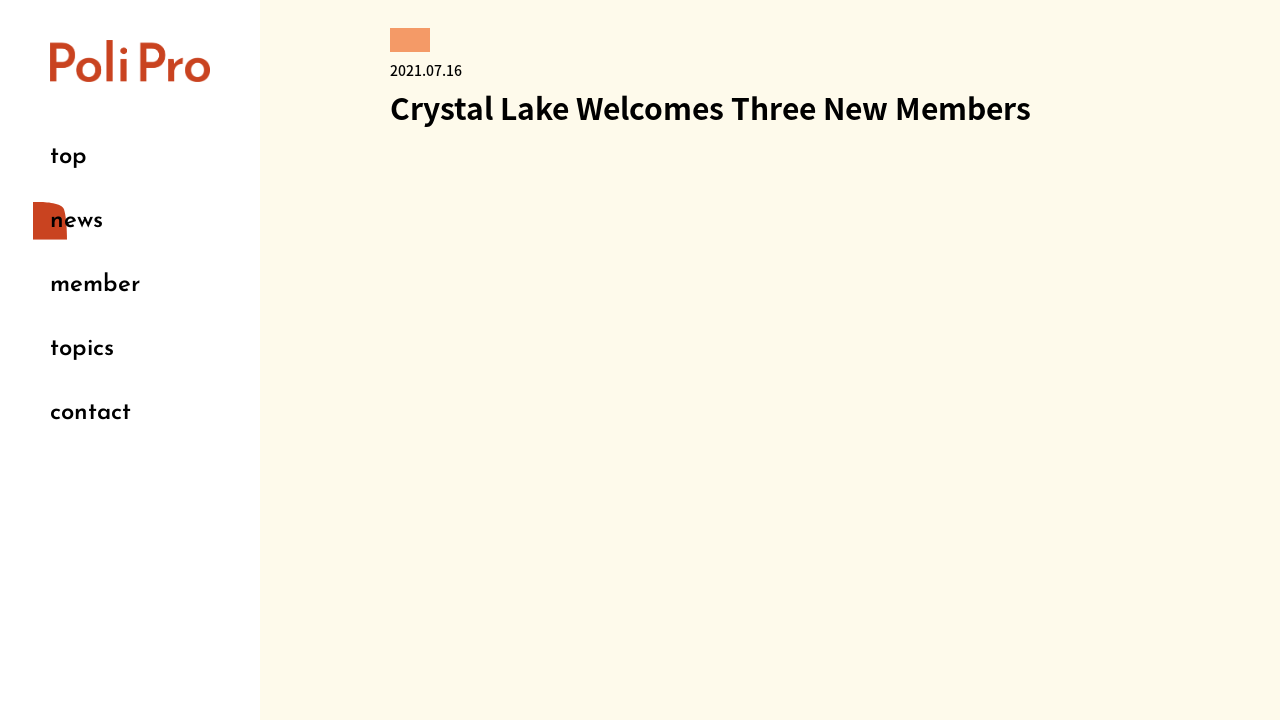

--- FILE ---
content_type: text/html; charset=UTF-8
request_url: https://polipro.org/news/crystal-lake-welcomes-three-new-members-2/
body_size: 2922
content:
<!DOCTYPE html>
<html lang="ja">
<head>
    <meta charset="utf-8">
    <meta name="viewport" content="width=device-width, initial-scale=1.0 ">
    <title>Crystal Lake Welcomes Three New Members | PoliPro</title>
    <link rel="shortcut icon" href="https://polipro.org/wp-content/themes/polipro/images/polipro.ico" type="image/x-icon">
    <link rel="stylesheet" href="https://polipro.org/wp-content/themes/polipro/style.css?1630167407">
    <!-- Global site tag (gtag.js) - Google Analytics -->
    <script async src="https://www.googletagmanager.com/gtag/js?id=UA-171434694-1"></script>
    <script>
        window.dataLayer = window.dataLayer || [];
        function gtag(){dataLayer.push(arguments);}
        gtag('js', new Date());
        gtag('config', 'UA-171434694-1');
    </script>
            <link rel="stylesheet" href="https://polipro.org/wp-content/themes/polipro/css/page.css?1630167407" type="text/css" />
            
<!-- All In One SEO Pack 3.6.2[147,161] -->
<script type="application/ld+json" class="aioseop-schema">{}</script>
<link rel="canonical" href="https://polipro.org/news/crystal-lake-welcomes-three-new-members-2/" />
<meta property="og:type" content="article" />
<meta property="og:title" content="Crystal Lake Welcomes Three New Members | PoliPro" />
<meta property="og:url" content="https://polipro.org/news/crystal-lake-welcomes-three-new-members-2/" />
<meta property="og:site_name" content="PoliPro" />
<meta property="og:image" content="https://polipro.org/wp-content/plugins/all-in-one-seo-pack/images/default-user-image.png" />
<meta property="article:published_time" content="2021-07-16T03:02:19Z" />
<meta property="article:modified_time" content="2021-08-27T03:02:33Z" />
<meta property="og:image:secure_url" content="https://polipro.org/wp-content/plugins/all-in-one-seo-pack/images/default-user-image.png" />
<meta name="twitter:card" content="summary_large_image" />
<meta name="twitter:title" content="Crystal Lake Welcomes Three New Members | PoliPro" />
<meta name="twitter:image" content="https://polipro.org/wp-content/plugins/all-in-one-seo-pack/images/default-user-image.png" />
<!-- All In One SEO Pack -->
<link rel='dns-prefetch' href='//s.w.org' />
		<script type="text/javascript">
			window._wpemojiSettings = {"baseUrl":"https:\/\/s.w.org\/images\/core\/emoji\/13.0.0\/72x72\/","ext":".png","svgUrl":"https:\/\/s.w.org\/images\/core\/emoji\/13.0.0\/svg\/","svgExt":".svg","source":{"concatemoji":"https:\/\/polipro.org\/wp-includes\/js\/wp-emoji-release.min.js?ver=5.5.17"}};
			!function(e,a,t){var n,r,o,i=a.createElement("canvas"),p=i.getContext&&i.getContext("2d");function s(e,t){var a=String.fromCharCode;p.clearRect(0,0,i.width,i.height),p.fillText(a.apply(this,e),0,0);e=i.toDataURL();return p.clearRect(0,0,i.width,i.height),p.fillText(a.apply(this,t),0,0),e===i.toDataURL()}function c(e){var t=a.createElement("script");t.src=e,t.defer=t.type="text/javascript",a.getElementsByTagName("head")[0].appendChild(t)}for(o=Array("flag","emoji"),t.supports={everything:!0,everythingExceptFlag:!0},r=0;r<o.length;r++)t.supports[o[r]]=function(e){if(!p||!p.fillText)return!1;switch(p.textBaseline="top",p.font="600 32px Arial",e){case"flag":return s([127987,65039,8205,9895,65039],[127987,65039,8203,9895,65039])?!1:!s([55356,56826,55356,56819],[55356,56826,8203,55356,56819])&&!s([55356,57332,56128,56423,56128,56418,56128,56421,56128,56430,56128,56423,56128,56447],[55356,57332,8203,56128,56423,8203,56128,56418,8203,56128,56421,8203,56128,56430,8203,56128,56423,8203,56128,56447]);case"emoji":return!s([55357,56424,8205,55356,57212],[55357,56424,8203,55356,57212])}return!1}(o[r]),t.supports.everything=t.supports.everything&&t.supports[o[r]],"flag"!==o[r]&&(t.supports.everythingExceptFlag=t.supports.everythingExceptFlag&&t.supports[o[r]]);t.supports.everythingExceptFlag=t.supports.everythingExceptFlag&&!t.supports.flag,t.DOMReady=!1,t.readyCallback=function(){t.DOMReady=!0},t.supports.everything||(n=function(){t.readyCallback()},a.addEventListener?(a.addEventListener("DOMContentLoaded",n,!1),e.addEventListener("load",n,!1)):(e.attachEvent("onload",n),a.attachEvent("onreadystatechange",function(){"complete"===a.readyState&&t.readyCallback()})),(n=t.source||{}).concatemoji?c(n.concatemoji):n.wpemoji&&n.twemoji&&(c(n.twemoji),c(n.wpemoji)))}(window,document,window._wpemojiSettings);
		</script>
		<style type="text/css">
img.wp-smiley,
img.emoji {
	display: inline !important;
	border: none !important;
	box-shadow: none !important;
	height: 1em !important;
	width: 1em !important;
	margin: 0 .07em !important;
	vertical-align: -0.1em !important;
	background: none !important;
	padding: 0 !important;
}
</style>
	<link rel='stylesheet' id='wp-block-library-css'  href='https://polipro.org/wp-includes/css/dist/block-library/style.min.css?ver=5.5.17' type='text/css' media='all' />
<script type='text/javascript' src='https://polipro.org/wp-includes/js/jquery/jquery.js?ver=1.12.4-wp' id='jquery-core-js'></script>
<script type='text/javascript' src='https://polipro.org/wp-content/themes/polipro/script/head.js?ver=5.5.17' id='head_js-js'></script>
<link rel="https://api.w.org/" href="https://polipro.org/wp-json/" /><link rel="EditURI" type="application/rsd+xml" title="RSD" href="https://polipro.org/xmlrpc.php?rsd" />
<link rel="wlwmanifest" type="application/wlwmanifest+xml" href="https://polipro.org/wp-includes/wlwmanifest.xml" /> 
<link rel='prev' title='A great victory for Japan’s biggest independent idol group!' href='https://polipro.org/news/a-great-victory-for-japans-biggest-independent-idol-group-2/' />
<link rel='next' title='City&#038;Tech 関連ニュース 2021.7.19' href='https://polipro.org/news/citytech-%e9%96%a2%e9%80%a3%e3%83%8b%e3%83%a5%e3%83%bc%e3%82%b9-2021-7-19/' />
<meta name="generator" content="WordPress 5.5.17" />
<link rel='shortlink' href='https://polipro.org/?p=344' />
<link rel="alternate" type="application/json+oembed" href="https://polipro.org/wp-json/oembed/1.0/embed?url=https%3A%2F%2Fpolipro.org%2Fnews%2Fcrystal-lake-welcomes-three-new-members-2%2F" />
<link rel="alternate" type="text/xml+oembed" href="https://polipro.org/wp-json/oembed/1.0/embed?url=https%3A%2F%2Fpolipro.org%2Fnews%2Fcrystal-lake-welcomes-three-new-members-2%2F&#038;format=xml" />
</head>
<body class="news-template-default single single-news postid-344">

<div class="wrap">

    <header class="header">
        <div class="header-wrap">
            <div class="polipro-logo">
                <a href="https://polipro.org" title="PoliPro"><p class="header-logo"><img src="https://polipro.org/wp-content/themes/polipro/images/polipro.png"></p></a>
            </div>
            <section class="global-menu">
    <nav>
        <ul>
            <li class="h-top "><a href="https://polipro.org">top</a></li>
            <li class="h-news news"><a href="https://polipro.org/news/">news</a></li>
            <li class="h-member "><a href="https://polipro.org/member/">member</a></li>
            <li class="h-topics "><a href="/topics/">topics</a></li>
            <li class="h-contact "><a href="https://polipro.org/contact/">contact</a></li>
        </ul>
    </nav>

</section>
<div id="toggle">
    　　<span class="toggle-bar"></span>
    　　<span class="toggle-bar"></span>
    　　<span class="toggle-bar"></span>
</div>
        </div>
    </header>

    <div class="page-wrap">
                <article class="page-article">
            <header class="page-header">
                <p class="page-category"><a href="/topics/"></a></p>
                <p class="page-date">2021.07.16</p>
                <h1 class="post-title">Crystal Lake Welcomes Three New Members</h1>
            </header>
            <div class="main-article">
                            </div>
            <footer class="page-footer">
            </footer>
        </article>
    </div>
<script type='text/javascript' src='https://polipro.org/wp-includes/js/wp-embed.min.js?ver=5.5.17' id='wp-embed-js'></script>
<!--システム・プラグイン用-->
</div>
</body>
</html>

--- FILE ---
content_type: text/css
request_url: https://polipro.org/wp-content/themes/polipro/style.css?1630167407
body_size: 5199
content:
@charset "UTF-8";
/*
theme Name: Polipro.org
Author: Ichika
Description: Polipro Web Site
version： 1.0.3
*/
@font-face {
  font-family: 'Futura';
  src: url("images/Fonts/Futura.otf") format("opentype");
}

/* Medium */
@font-face {
  font-family: 'Josefin Sans';
  font-weight: 500;
  src: url("images/Fonts/JosefinSans-Medium.otf") format("opentype");
}

/* Semi Bold */
@font-face {
  font-family: 'Josefin Sans';
  font-weight: 600;
  src: url("images/Fonts/JosefinSans-SemiBold.otf") format("opentype");
}

/* Bold */
@font-face {
  font-family: 'Josefin Sans';
  font-weight: 700;
  src: url("images/Fonts/JosefinSans-Bold.otf") format("opentype");
}

@font-face {
  font-family: 'Noto Sans JP';
  font-style: normal;
  font-weight: 100;
  src: url("images/Fonts/NotoSansCJKjp-Thin.eot");
  /* IE9 Compat Modes */
  src: url("images/Fonts/NotoSansCJKjp-Thin.eot?#iefix") format("embedded-opentype"), url("images/Fonts/NotoSansCJKjp-Thin.woff") format("woff"), url("images/Fonts/NotoSansCJKjp-Thin.ttf") format("truetype");
  /* Safari, Android, iOS */
}

@font-face {
  font-family: 'Noto Sans JP';
  font-style: normal;
  font-weight: 500;
  src: url("images/Fonts/NotoSansJP-Medium.otf") format("opentype");
}

@font-face {
  font-family: 'Noto Sans JP';
  font-style: normal;
  font-weight: 700;
  src: url("images/Fonts/NotoSansJP-Bold.otf") format("opentype");
}

* {
  font-size: 100%;
  margin: 0;
  padding: 0;
  vertical-align: baseline;
  border: 0;
  outline: 0;
  box-sizing: border-box;
  background: transparent;
  font-family: 'Noto Sans JP';
}

.text-blocks {
  display: inline-block;
}

html {
  height: 100%;
  font-size: 62.5%;
  background: transparent;
}

body {
  height: 100%;
  font-size: 1rem;
  background-color: #fefaeb;
  transform: translate3d(0, 0, 0);
}

.wrap {
  width: 100%;
  overflow: hidden;
  transition: all .2s;
}

.wrap.active {
  margin-left: 80vw;
  position: fixed;
}

.top-head {
  font-size: 5rem;
  font-family: "Josefin Sans";
  font-weight: 600;
  text-align: center;
}

.more {
  display: block;
  width: 170px;
  height: 45px;
  text-decoration: none;
  color: white;
  position: absolute;
  margin: 0 auto;
  left: 50%;
  transform: translate(-50%, -50%);
  -webkit-transform: translate(-50%, -50%);
  -ms-transform: translate(-50%, -50%);
}

.more .more-text {
  font-size: 1.8rem;
  font-family: "Josefin Sans";
  letter-spacing: 0.080em;
  margin-left: 20px;
  margin-top: 12px;
  display: inline-block;
}

.more::after {
  content: url(images/arrow.svg);
  height: 15px;
  width: 11px;
  position: absolute;
  right: 20px;
  top: 15px;
}

.header {
  background: white;
  padding: 10px 20px;
  position: fixed;
  display: flex;
  z-index: 1;
  width: 100%;
}

.header .header-wrap {
  margin-left: auto;
}

.header .polipro-logo {
  width: 100px;
  margin-left: auto;
}

.header .polipro-logo a {
  text-align: right;
  display: block;
}

.header .polipro-logo a .header-logo {
  display: block;
}

.header .polipro-logo a .header-logo img {
  height: auto;
  width: 100%;
}

.header .global-menu {
  position: fixed;
  top: 0;
  right: 100vw;
  width: 100vw;
  z-index: 100;
  height: 100vh;
  transition: all 0.2s;
  background-color: white;
}

.header .global-menu nav ul {
  list-style: none;
  margin-top: 80px;
  margin-left: 80px;
}

.header .global-menu nav ul li {
  margin-bottom: 40px;
  position: relative;
}

.header .global-menu nav ul li a {
  text-decoration: none;
  font-family: "Josefin Sans";
  font-size: 2.4rem;
  font-weight: 600;
  color: black;
}

.header .global-menu nav ul li.top::before, .header .global-menu nav ul .h-top:hover::before {
  content: url(images/menu/top.svg);
  position: absolute;
  display: block;
  width: 34px;
  height: auto;
  top: -7px;
  left: -17px;
  z-index: -1;
}

.header .global-menu nav ul li.news::before, .header .global-menu nav ul .h-news:hover::before {
  content: url(images/menu/news.svg);
  position: absolute;
  display: block;
  width: 34px;
  height: auto;
  top: -7px;
  left: -17px;
  z-index: -1;
}

.header .global-menu nav ul li.member::before, .header .global-menu nav ul .h-member:hover::before {
  content: url(images/menu/member.svg);
  position: absolute;
  display: block;
  width: 34px;
  height: auto;
  top: 2px;
  left: -17px;
  z-index: -1;
}

.header .global-menu nav ul li.topics::before, .header .global-menu nav ul .h-topics:hover::before {
  content: url(images/menu/topics.svg);
  position: absolute;
  display: block;
  width: 34px;
  height: auto;
  top: -7px;
  left: -17px;
  z-index: -1;
}

.header .global-menu nav ul li.contact::before, .header .global-menu nav ul .h-contact:hover::before {
  content: url(images/menu/contact.svg);
  position: absolute;
  display: block;
  width: 34px;
  height: auto;
  top: -7px;
  left: -17px;
  z-index: -1;
}

.header .global-menu.active {
  right: 40px;
}

#toggle {
  position: fixed;
  /* bodyに対しての絶対位置指定 */
  left: 20px;
  top: 5px;
  width: 42px;
  height: 42px;
  cursor: pointer;
  z-index: 300;
}

#toggle.disp {
  display: block;
}

#toggle .toggle-bar {
  display: block;
  position: absolute;
  width: 20px;
  border-bottom: solid 3px black;
  -webkit-transition: .35s ease-in-out;
  -moz-transition: .35s ease-in-out;
  transition: .35s ease-in-out;
  left: 6px;
}

#toggle .toggle-bar:nth-child(1) {
  top: 9px;
}

#toggle .toggle-bar:nth-child(2) {
  top: 18px;
}

#toggle .toggle-bar:nth-child(3) {
  top: 27px;
}

#toggle.active {
  right: -4px;
  left: initial;
}

#toggle.active .toggle-bar:nth-child(1) {
  top: 18px;
  left: 6px;
  -webkit-transform: rotate(-135deg);
  -moz-transform: rotate(-135deg);
  transform: rotate(-135deg);
}

#toggle.active .toggle-bar:nth-child(2) {
  border-bottom: solid 3px transparent;
}

#toggle.active .toggle-bar:nth-child(3) {
  top: 18px;
  -webkit-transform: rotate(135deg);
  -moz-transform: rotate(135deg);
  transform: rotate(135deg);
}

.top-section {
  position: relative;
  margin-top: 15px;
}

.top-section .top-concept {
  background: url("images/polipro-sp.svg") no-repeat;
  background-size: contain;
  padding-top: 154%;
}

.top-section .top-text {
  margin: -15vw 20px 0 22vw;
  display: inline-block;
  font-size: 1.4rem;
  line-height: 2.14;
  letter-spacing: 0.150em;
  text-align: justify;
}

.top-scroll {
  content: url("images/top/scroll.svg");
  width: 10px;
  height: auto;
  position: absolute;
  left: 20px;
  top: 55%;
}

.top-news {
  margin-top: 100px;
  background: url("images/news-background-sp.svg") no-repeat;
  background-position: 50% 25px;
  background-repeat: no-repeat;
  background-size: 150% auto;
  position: relative;
  padding-bottom: 75px;
  margin-bottom: 50px;
}

.top-news .top-news-head {
  margin-bottom: 60px;
}

.top-news::after {
  content: url("images/news-icon.svg");
  position: absolute;
  display: block;
  width: 97px;
  height: auto;
  top: -30px;
  right: -20px;
}

.top-news .news-article-link {
  margin: 0 40px;
  text-decoration: none;
  display: block;
  padding: 10px 0;
  border-bottom: solid 1px white;
  color: black;
  transition: all 0.2s;
}

.top-news .news-article-link:hover {
  -moz-transform: scale(0.9, 0.9);
  -webkit-transform: scale(0.9, 0.9);
  -o-transform: scale(0.9, 0.9);
  -ms-transform: scale(0.9, 0.9);
}

.top-news .news-article-link .news-article .news-meta {
  height: 21px;
  margin-bottom: 15px;
}

.top-news .news-article-link .news-article .news-meta .news-category {
  width: 95px;
  height: 21px;
  font-size: 1.2rem;
  background-color: #c94320;
  color: white;
  font-family: "Noto Sans JP";
  font-weight: bold;
  text-align: center;
  float: left;
  letter-spacing: 0.040em;
  line-height: 2rem;
}

.top-news .news-article-link .news-article .news-meta .news-date {
  font-weight: bold;
  font-size: 1.2rem;
  height: 21px;
  letter-spacing: 0.050em;
  padding-left: 10px;
  float: left;
}

.top-news .news-article-link .news-article .news-title {
  font-size: 1.4rem;
  font-weight: bold;
  letter-spacing: 0.090em;
  line-height: 1.57;
  height: 3em;
  display: -webkit-box;
  overflow: hidden;
  -webkit-line-clamp: 2;
  -webkit-box-orient: vertical;
}

.top-news .news-more {
  background-color: #c94320;
  bottom: -45px;
}

.top-project {
  margin: 80px 20px 50px;
  position: relative;
}

.top-project::after {
  content: url(images/project-icon.svg);
  position: absolute;
  display: block;
  width: 99px;
  height: auto;
  top: -10px;
  left: -37px;
}

.top-project .project-head {
  margin-bottom: 40px;
}

.top-project .reagion {
  background: url("images/region.svg") no-repeat;
  background-size: 100% auto;
}

.top-project .project-logo {
  width: 100%;
  height: auto;
  border-radius: 10px;
}

.top-project a {
  text-decoration: none;
  padding: 5px;
}

.top-project .project-incubation-wrap {
  margin: 0 auto;
  text-align: center;
  height: 52vw;
  position: relative;
  width: 60%;
}

.top-project .project-incubation-wrap .project-incubation {
  position: absolute;
  top: 50%;
  left: 50%;
  margin-right: -50%;
  transform: translate(-50%, -50%);
  display: flex;
  flex-wrap: wrap;
  justify-content: center;
}

.top-project .project-incubation-wrap .project-incubation .project-link {
  width: 33%;
}

.top-project .poptech-incubation-wrap {
  display: flex;
  position: relative;
  min-height: 50vw;
}

.top-project .poptech-incubation-wrap .project-poptech-wrap {
  width: 40%;
  position: relative;
  margin: 0 auto;
}

.top-project .poptech-incubation-wrap .project-poptech-wrap .project-poptech {
  text-align: center;
  display: flex;
  flex-wrap: wrap;
  justify-content: center;
}

.top-project .poptech-incubation-wrap .project-poptech-wrap .project-poptech .project-link {
  width: 49%;
}

.top-project .poptech-incubation-wrap .project-public-wrap {
  width: 40%;
  position: relative;
  margin: 0 auto;
  position: relative;
}

.top-project .poptech-incubation-wrap .project-public-wrap .project-public {
  text-align: center;
  display: flex;
  flex-wrap: wrap;
  justify-content: center;
}

.top-project .poptech-incubation-wrap .project-public-wrap .project-public .project-link {
  width: 49%;
}

.top-subproject {
  background-color: #2f5ea7;
  padding: 0 20px 100px;
}

.top-subproject .subproject-head {
  text-align: center;
  color: white;
  font-family: "Noto Sans JP";
  font-weight: bold;
  letter-spacing: 0.150em;
  font-size: 1.6rem;
  padding: 35px 0;
}

.top-subproject .subproject-wrap {
  margin: 0 auto;
  display: grid;
  justify-content: center;
  grid-template-columns: repeat(3, 1fr);
  grid-column-gap: 5%;
}

.top-subproject .subproject-wrap .subproject-link {
  margin-bottom: 25px;
  position: relative;
}

.top-subproject .subproject-wrap .subproject-link .subpro-icon {
  width: 35px;
  height: auto;
  position: absolute;
  top: -9px;
  left: -10px;
}

.top-subproject .subproject-wrap .subproject-link .project-logo {
  width: 100%;
  border-radius: 10px;
  border: solid white 3px;
}

.icon-incubation-1 {
  content: url("images/subpro/subpro-g1.svg");
}

.icon-incubation-2 {
  content: url("images/subpro/subpro-g2.svg");
}

.icon-incubation-3 {
  content: url("images/subpro/subpro-g3.svg");
}

.icon-incubation-4 {
  content: url("images/subpro/subpro-g4.svg");
}

.icon-poptech-1 {
  content: url("images/subpro/subpro-y1.svg");
}

.icon-poptech-2 {
  content: url("images/subpro/subpro-y2.svg");
}

.icon-poptech-3 {
  content: url("images/subpro/subpro-y3.svg");
}

.icon-poptech-4 {
  content: url("images/subpro/subpro-y4.svg");
}

.icon-public-1 {
  content: url("images/subpro/subpro-r1.svg");
}

.icon-public-2 {
  content: url("images/subpro/subpro-r2.svg");
}

.icon-public-3 {
  content: url("images/subpro/subpro-r3.svg");
}

.icon-public-4 {
  content: url("images/subpro/subpro-r4.svg");
}

.top-member {
  margin-left: 20px;
  margin-right: 20px;
  padding-bottom: 40px;
  position: relative;
}

.top-member::after {
  content: url("images/member-icon.svg");
  position: absolute;
  display: block;
  width: 97px;
  height: auto;
  top: -80px;
  right: -35px;
}

.top-member .member-head {
  margin-top: 50px;
}

.top-member .members-wrap {
  width: 100%;
  display: grid;
  flex-wrap: wrap;
  width: 100%;
  margin-bottom: 50px;
  justify-content: center;
  grid-template-columns: repeat(2, 1fr);
  gap: 20px;
}

.top-member .members-wrap .member {
  text-align: center;
  position: relative;
  margin-top: 15px;
  transition: all 0.2s;
}

.top-member .members-wrap .member:hover {
  -moz-transform: scale(0.8, 0.8);
  -webkit-transform: scale(0.8, 0.8);
  -o-transform: scale(0.8, 0.8);
  -ms-transform: scale(0.8, 0.8);
}

.top-member .members-wrap .member .member-photo {
  width: 84%;
  height: auto;
}

.top-member .members-wrap .member .member-text {
  background-color: #c94320;
  color: white;
  padding: 10px 0 10px 0;
  position: relative;
  margin-top: -40px;
}

.top-member .members-wrap .member .member-text p {
  display: inline-block;
  width: 100%;
}

.top-member .members-wrap .member .member-text .name {
  font-weight: 500;
  font-size: 1.6rem;
  font-family: "Noto Sans JP";
  letter-spacing: 0.150em;
}

.top-member .members-wrap .member .member-text .subname {
  font-weight: 500;
  font-size: 1.2rem;
  font-family: "Josefin Sans","Noto Sans JP";
  letter-spacing: 0.050em;
  margin-bottom: 10px;
}

.top-member .members-wrap .member .member-text .position-tag {
  font-weight: bold;
  font-size: 1.1rem;
  font-family: "Josefin Sans","Noto Sans JP";
  letter-spacing: 0.090em;
}

.top-member .member-more {
  background-color: #2f5ea7;
}

.clip-1 {
  -webkit-clip-path: polygon(0 6%, 100% 0, 100% 48%, 97% 100%, 3% 100%, 0 52%);
  clip-path: polygon(0 6%, 100% 0, 100% 48%, 97% 100%, 3% 100%, 0 52%);
}

.clip-2 {
  -webkit-clip-path: polygon(3% 0, 100% 6%, 100% 100%, 0 100%, 0 45%);
  clip-path: polygon(3% 0, 100% 6%, 100% 100%, 0 100%, 0 45%);
}

.clip-3 {
  -webkit-clip-path: polygon(0 0, 97% 0, 100% 50%, 100% 100%, 0 100%);
  clip-path: polygon(0 0, 97% 0, 100% 50%, 100% 100%, 0 100%);
}

.clip-4 {
  -webkit-clip-path: polygon(0 5%, 100% 0, 100% 100%, 0 100%);
  clip-path: polygon(0 5%, 100% 0, 100% 100%, 0 100%);
}

.clip-5 {
  clip-path: polygon(20% 0%, 94% 0, 100% 100%, 0% 100%);
  -webkit-clip-path: polygon(20% 0%, 94% 0, 100% 100%, 0% 100%);
}

.clip-6 {
  clip-path: polygon(2% 4%, 96% 4%, 91% 100%, 7% 100%);
  -webkit-clip-path: polygon(2% 4%, 96% 4%, 91% 100%, 7% 100%);
}

.clip-7 {
  clip-path: polygon(2% 4%, 94% 10%, 93% 100%, 8% 100%);
  -webkit-clip-path: polygon(2% 4%, 94% 10%, 93% 100%, 8% 100%);
}

.clip-8 {
  clip-path: polygon(10% 7%, 92% 1%, 90% 100%, 8% 100%);
  -webkit-clip-path: polygon(10% 7%, 92% 1%, 90% 100%, 8% 100%);
}

.clip-9 {
  clip-path: polygon(6% 5%, 91% 10%, 90% 100%, 8% 100%);
  -webkit-clip-path: polygon(6% 5%, 91% 10%, 90% 100%, 8% 100%);
}

.clip-10 {
  clip-path: polygon(6% 5%, 93% 3%, 90% 100%, 8% 100%);
  -webkit-clip-path: polygon(6% 5%, 93% 3%, 90% 100%, 8% 100%);
}

.top-topics {
  background: url("images/topics-background-sp.svg") no-repeat;
  background-position: 50% 25px;
  background-repeat: no-repeat;
  background-size: 150% auto;
  position: relative;
  margin-top: 100px;
}

.top-topics::after {
  content: url("images/topics-icon.svg");
  position: absolute;
  display: block;
  width: 115px;
  height: auto;
  top: -42px;
  left: -35px;
}

.top-topics .topics-head {
  padding-bottom: 60px;
}

.top-topics .topics-wrap {
  display: grid;
  justify-content: center;
  grid-template-columns: repeat(2, 1fr);
  grid-column-gap: 20px;
  margin: 0 20px;
}

.top-topics .topics-wrap .post-article-link {
  text-decoration: none;
  color: white;
  margin-bottom: 20px;
  transition: all 0.2s;
}

.top-topics .topics-wrap .post-article-link:hover {
  -moz-transform: scale(0.8, 0.8);
  -webkit-transform: scale(0.8, 0.8);
  -o-transform: scale(0.8, 0.8);
  -ms-transform: scale(0.8, 0.8);
}

.top-topics .topics-wrap .post-article-link .post-article .post-img-wrap {
  position: relative;
}

.top-topics .topics-wrap .post-article-link .post-article .post-img-wrap img {
  width: 100%;
}

.top-topics .topics-wrap .post-article-link .post-article .post-img-wrap .post-category {
  font-size: 1.4rem;
  font-weight: bold;
  font-family: "Noto Sans JP";
  background-color: #f49a67;
  position: absolute;
  padding: 2px 20px;
  bottom: 2px;
}

.top-topics .topics-wrap .post-article-link .post-article .post-meta {
  margin-top: 5px;
  text-align: left;
  font-family: "Noto Sans JP";
  font-size: 1.4rem;
  font-weight: bold;
}

.top-topics .topics-wrap .post-article-link .post-article h2 {
  margin-top: 5px;
  text-align: left;
  font-weight: 500;
  font-size: 1.4rem;
  letter-spacing: 0.090em;
  line-height: 1.57;
  height: 4.8em;
  display: -webkit-box;
  overflow: hidden;
  -webkit-line-clamp: 3;
  -webkit-box-orient: vertical;
}

.top-topics .topics-more {
  background-color: #f49a67;
}

.top-contact {
  background-color: black;
  color: white;
  position: relative;
  margin-top: 150px;
}

.top-contact .top-link {
  content: url("images/top.svg");
  position: absolute;
  right: 12px;
  width: 45px;
  height: auto;
  top: -30px;
}

.top-contact .top-link:hover {
  top: -40px;
}

.top-contact .contact-wrap {
  padding: 50px 0;
  text-align: center;
  display: block;
  text-decoration: none;
  color: white;
}

.top-contact .contact-wrap .contact-head {
  font-family: "Josefin Sans";
  font-weight: 600;
  font-size: 5rem;
}

.top-contact .contact-wrap .contact-sub {
  font-family: "Noto Sans JP";
  font-weight: 500;
  letter-spacing: 0.130em;
  font-size: 1.2rem;
}

@media screen and (min-width: 800px) {
  body {
    transform: inherit;
  }
  .more {
    display: block;
    width: 225px;
    height: 60px;
  }
  .more .more-text {
    font-size: 2.4rem;
    margin-left: 30px;
    margin-top: 16px;
    display: inline-block;
  }
  .more::after {
    content: url(images/arrow.svg);
    height: 15px;
    width: 11px;
    position: absolute;
    right: 30px;
    top: 21px;
  }
  .more:hover::after {
    right: 20px;
  }
  .top-scroll {
    display: none;
  }
  .wrap {
    display: grid;
    grid-template-columns: 260px 1fr;
  }
  #toggle {
    display: none;
  }
  .header-wrap {
    width: 260px;
    padding: 40px 50px 30px;
    position: fixed;
    height: 100vh;
  }
  .header {
    width: 260px;
    height: 100%;
    display: block;
    padding: 0;
    position: initial;
    background-color: white;
    z-index: 100;
  }
  .header .polipro-logo {
    margin: 0 auto;
    width: 100%;
    height: auto;
  }
  .header .polipro-logo a h1 img {
    width: 100%;
    height: auto;
  }
  .header .global-menu {
    display: initial;
    position: initial;
  }
  .header .global-menu nav ul {
    margin: 60px 0 0;
  }
  .top-section {
    margin-top: 0;
  }
  .top-section .top-concept.long {
    margin-top: -3.5vw;
    margin-bottom: -3.5vw;
  }
  .top-section .top-concept.long .top-text {
    position: relative;
    top: -20vw;
    margin: 0 3vw 0 20vw;
  }
  .top-news {
    padding: 0 6vw 75px;
    margin-bottom: 50px;
  }
  .top-news .top-news-head {
    margin-bottom: 60px;
  }
  .top-news::after {
    content: url("images/news-icon.svg");
    position: absolute;
    display: block;
    width: 97px;
    height: auto;
    top: -30px;
    right: 5vw;
  }
  .top-news .news-article-link {
    text-decoration: none;
    display: block;
    padding: 40px 0;
    border-bottom: solid 1px white;
    color: black;
    margin: 0 auto;
    max-width: 700px;
  }
  .top-news .news-article-link .news-article .news-meta {
    height: 21px;
    margin-bottom: 30px;
  }
  .top-news .news-article-link .news-article .news-meta .news-category {
    width: 130px;
    height: 30px;
    font-size: 1.4rem;
    text-align: center;
    float: left;
    letter-spacing: 0.200em;
    line-height: 2.9rem;
  }
  .top-news .news-article-link .news-article .news-meta .news-date {
    font-weight: bold;
    font-size: 1.6rem;
    height: 30px;
    letter-spacing: 0.050em;
    padding-left: 10px;
    float: left;
    line-height: 2.8rem;
  }
  .top-news .news-article-link .news-article .news-title {
    font-size: 1.6rem;
    font-weight: bold;
    letter-spacing: 0.200em;
    line-height: 2.8rem;
    height: 3.3em;
    display: -webkit-box;
    overflow: hidden;
    -webkit-line-clamp: 2;
    -webkit-box-orient: vertical;
  }
  .top-news .news-more {
    background-color: #c94320;
    bottom: -60px;
  }
  .top-project {
    margin: 250px 20px 50px;
    position: relative;
  }
  .top-project::after {
    content: url(images/project-icon.svg);
    position: absolute;
    display: block;
    width: 99px;
    height: auto;
    top: -10px;
    left: -20px;
  }
  .top-project .project-head {
    margin-bottom: 40px;
  }
  .top-project .reagion {
    background: url("images/region.svg") no-repeat;
    background-size: 100% auto;
    width: 80%;
    margin: 0 auto;
    max-width: 810px;
  }
  .top-project .project-logo {
    width: 100%;
    height: auto;
    border-radius: 5px;
  }
  .top-project a {
    text-decoration: none;
    padding: 5px;
  }
  .top-project a img {
    box-shadow: 0 0 10px rgba(0, 0, 0, 0.1);
  }
  .top-project .project-incubation-wrap {
    margin: 0 auto;
    text-align: center;
    height: 30vw;
    position: relative;
    width: 60%;
    max-height: 430px;
  }
  .top-project .project-incubation-wrap .project-incubation {
    position: absolute;
    transform: initial;
    top: 30%;
    margin-right: initial;
    left: initial;
  }
  .top-project .poptech-incubation-wrap {
    display: flex;
    position: relative;
    min-height: 300px;
    width: 120%;
    margin-left: -10%;
    top: 0;
  }
  .top-project .poptech-incubation-wrap .project-poptech-wrap {
    width: 50%;
    position: relative;
    margin: 0 auto;
  }
  .top-project .poptech-incubation-wrap .project-poptech-wrap .project-poptech {
    text-align: center;
  }
  .top-project .poptech-incubation-wrap .project-poptech-wrap .project-poptech .project-link {
    width: 33%;
  }
  .top-project .poptech-incubation-wrap .project-public-wrap {
    width: 50%;
    position: relative;
    margin: 0 auto;
  }
  .top-project .poptech-incubation-wrap .project-public-wrap .project-public {
    text-align: center;
    flex-direction: column;
    -webkit-flex-direction: column;
    -ms-flex-direction: column;
  }
  .top-project .poptech-incubation-wrap .project-public-wrap .project-public .project-link {
    width: 33%;
    margin-left: 25%;
  }
  .top-subproject {
    margin-top: 100px;
    padding: 0 30px 50px;
  }
  .top-subproject .subproject-head {
    letter-spacing: 0.150em;
    font-size: 2.4rem;
  }
  .top-subproject .subproject-wrap {
    display: grid;
    justify-content: center;
    grid-template-columns: repeat(4, 1fr);
    grid-column-gap: 3%;
    max-width: 920px;
    margin: 0 auto;
  }
  .top-subproject .subproject-wrap .subproject-link {
    margin-bottom: 25px;
    position: relative;
  }
  .top-subproject .subproject-wrap .subproject-link .subpro-icon {
    width: 15%;
    height: auto;
    position: absolute;
    top: -13%;
    left: -7%;
  }
  .top-subproject .subproject-wrap .subproject-link .project-logo {
    width: 100%;
    border-radius: 10px;
    border: solid white 3px;
  }
  .top-member {
    margin-left: 5vw;
    margin-right: 5vw;
    position: relative;
  }
  .top-member::after {
    content: url("images/member-icon.svg");
    position: absolute;
    display: block;
    width: 97px;
    height: auto;
    top: -180px;
    right: 5vw;
  }
  .top-member .member-head {
    margin-top: 150px;
    margin-bottom: 50px;
  }
  .top-member .members-wrap {
    width: 100%;
    display: grid;
    flex-wrap: wrap;
    justify-content: center;
    grid-template-columns: repeat(2, 1fr);
    grid-column-gap: 50px;
    grid-row-gap: 20px;
    max-width: 860px;
    margin: 0 auto 100px;
  }
  .top-member .members-wrap .member {
    text-align: center;
    position: relative;
  }
  .top-member .members-wrap .member .member-text {
    background-color: #c94320;
    color: white;
    padding: 10px 0 10px 0;
    position: relative;
  }
  .top-member .members-wrap .member .member-text p {
    display: inline-block;
    width: 100%;
  }
  .top-member .members-wrap .member .member-text .name {
    font-size: 1.8rem;
    margin-bottom: .5rem;
  }
  .top-member .members-wrap .member .member-text .subname {
    font-size: 1.4rem;
    letter-spacing: 0.0em;
    margin-bottom: 15px;
  }
  .top-member .members-wrap .member .member-text .position-tag {
    font-weight: bold;
    font-size: 1.2rem;
    font-family: "Noto Sans JP";
    letter-spacing: 0.190em;
  }
  .top-topics {
    margin-top: 250px;
    padding: 0 5vw;
  }
  .top-topics::after {
    width: 115px;
    height: auto;
    top: -42px;
    left: 4vw;
  }
  .top-topics .topics-head {
    padding-bottom: 60px;
  }
  .top-topics .topics-wrap {
    display: grid;
    justify-content: center;
    grid-template-columns: repeat(3, 1fr);
    grid-column-gap: 20px;
    margin: 0 auto;
    max-width: 920px;
  }
  .top-topics .topics-wrap .post-article-link {
    text-decoration: none;
    color: white;
    margin-bottom: 20px;
  }
  .top-topics .topics-wrap .post-article-link .post-article .post-img-wrap {
    position: relative;
  }
  .top-topics .topics-wrap .post-article-link .post-article .post-img-wrap img {
    width: 100%;
  }
  .top-topics .topics-wrap .post-article-link .post-article .post-img-wrap .post-category {
    font-size: 1.4rem;
    position: absolute;
    padding: 4px 20px;
    bottom: 3px;
    letter-spacing: 0.040em;
  }
  .top-topics .topics-wrap .post-article-link .post-article .post-meta {
    margin-top: 5px;
    font-size: 1.6rem;
    letter-spacing: 0.050em;
  }
  .top-topics .topics-wrap .post-article-link .post-article h2 {
    margin-top: 5px;
    text-align: left;
    font-weight: 500;
    font-size: 1.6rem;
    letter-spacing: 0.200em;
    line-height: 1.5;
    height: 4.8em;
    display: -webkit-box;
    overflow: hidden;
    -webkit-line-clamp: 3;
    -webkit-box-orient: vertical;
  }
  .top-contact {
    margin-top: 200px;
  }
  .top-contact .top-link {
    content: url("images/top.svg");
    position: absolute;
    right: 2vw;
    width: 60px;
    height: auto;
    top: -30px;
  }
  .top-contact .contact-wrap {
    padding: 50px 0;
    text-align: center;
    display: block;
    text-decoration: none;
    color: white;
  }
  .top-contact .contact-wrap .contact-head {
    font-size: 5rem;
  }
  .top-contact .contact-wrap .contact-sub {
    letter-spacing: 0.130em;
    font-size: 1.2rem;
  }
}

@media screen and (min-width: 980px) {
  .top-section .top-concept.long {
    margin-top: -3.5vw;
    margin-bottom: -3.5vw;
  }
  .top-section .top-concept.long .top-text {
    position: relative;
    top: -20vw;
    margin: 0 3vw 0 20vw;
  }
  .top-section .top-concept.wide {
    background: none;
    padding-top: 0;
    min-height: 100vh;
    position: relative;
    margin-bottom: 20vw;
  }
  .top-section .top-concept.wide .top-text {
    position: relative;
    z-index: 20;
    margin: 0 3vw 0 55vw;
    top: 36vw;
  }
  .top-section .top-concept.wide .logo-pol {
    z-index: 10;
    position: absolute;
    content: url("images/top/pol.svg");
    display: block;
    left: -3vw;
    top: 0;
    width: 70vw;
    height: auto;
  }
  .top-section .top-concept.wide .logo-i {
    position: absolute;
    content: url("images/top/i.svg");
    display: block;
    top: 0;
    right: 0;
    width: 20vw;
    height: auto;
  }
  .top-section .top-concept.wide .logo-p {
    z-index: 4;
    position: absolute;
    content: url("images/top/p.svg");
    display: block;
    left: 0;
    bottom: -14vw;
    width: 39vw;
    height: auto;
  }
  .top-section .top-concept.wide .logo-ro {
    z-index: 6;
    position: absolute;
    content: url("images/top/ro.svg");
    display: block;
    right: 3vw;
    bottom: 0;
    width: 39vw;
    height: auto;
  }
  .top-project .project-logo {
    border-radius: 10px;
  }
  .top-project .project-incubation-wrap {
    margin: 0 auto;
    text-align: center;
    height: 30vw;
    position: relative;
    width: 60%;
    max-height: 430px;
  }
  .top-project .poptech-incubation-wrap {
    display: flex;
    position: relative;
    width: 120%;
    margin-left: -10%;
    top: 40px;
    margin-top: 2vw;
    min-height: 400px;
  }
  .top-project .poptech-incubation-wrap .project-poptech-wrap {
    width: 50%;
    position: relative;
    margin: 0 auto;
  }
  .top-project .poptech-incubation-wrap .project-public-wrap {
    width: 50%;
    position: relative;
    margin: 0 auto;
  }
}

@media screen and (min-width: 1080px) {
  .top-member .members-wrap {
    grid-template-columns: repeat(3, 1fr);
  }
}

@media screen and (min-width: 1920px) {
  .top-section .top-concept.long {
    margin-top: -3.5vw;
    margin-bottom: -3.5vw;
  }
  .top-section .top-concept.long .top-text {
    position: relative;
    top: -20vw;
    margin: 0 3vw 0 20vw;
  }
  .top-section .top-concept.wide .logo-pol {
    top: 0;
    left: 0;
    width: 70vw;
    height: auto;
  }
  .top-section .top-concept.wide .logo-i {
    top: 0;
    right: 0;
    width: 20vw;
    height: auto;
  }
  .top-section .top-concept.wide .logo-p {
    left: 10vw;
    bottom: -15vw;
    width: 39vw;
    height: auto;
  }
  .top-section .top-concept.wide .logo-ro {
    right: 165px;
    bottom: 0;
    width: 39vw;
    height: auto;
  }
}


--- FILE ---
content_type: text/css
request_url: https://polipro.org/wp-content/themes/polipro/css/page.css?1630167407
body_size: 547
content:
.page-wrap {
  font-family: "Noto Sans JP";
  font-weight: 500;
  min-height: 100vh;
  margin: 50px 15px 0;
}

.page-article {
  margin-bottom: 50px;
}

.page-header {
  padding: 3em 20px;
}

.page-header h1.post-title {
  text-align: left;
  font-size: 3rem;
  margin-bottom: 1rem;
}

.page-header h1.page-title {
  text-align: center;
  font-size: 5rem;
  font-family: "Josefin Sans", "Noto Sans JP";
  font-weight: 700;
}

.page-header .page-category {
  margin-bottom: 1rem;
}

.page-header .page-category a {
  font-size: 1.4rem;
  text-decoration: none;
  background-color: #f49a67;
  padding: 2px 20px;
  bottom: 2px;
  color: white;
}

.page-header .page-date {
  font-size: 1.4rem;
  margin-bottom: .5rem;
}

.page-header .page-eyecatch {
  width: 100%;
  height: auto;
}

.main-article h2 {
  font-size: 2.2rem;
  margin-bottom: 2rem;
  font-weight: bold;
  position: relative;
  margin-left: 10px;
}

.main-article h2::before {
  content: url(../images/dot.svg);
  position: absolute;
  display: block;
  width: 34px;
  height: auto;
  top: 0;
  left: -20px;
  z-index: -1;
}

.main-article h3 {
  font-size: 1.8rem;
  margin-bottom: 2rem;
  position: relative;
  margin-left: 10px;
}

.main-article h3::before {
  content: url(../images/dot-3.svg);
  position: absolute;
  display: block;
  width: 34px;
  height: auto;
  top: 0;
  left: -20px;
  z-index: -1;
}

.main-article p {
  font-size: 1.6rem;
  line-height: 1.8em;
  letter-spacing: 0.09em;
  margin-bottom: 1rem;
}

.main-article img {
  max-width: 100%;
  text-align: center;
  height: auto;
}

.main-article a {
  color: #ff4081;
}

@media screen and (min-width: 800px) {
  .page-wrap {
    margin: 0 auto;
    max-width: 800px;
    width: 100%;
  }
  .main-article {
    padding: 0 20px;
  }
  .main-article h2 {
    font-size: 2.6rem;
  }
  .main-article h3 {
    font-size: 2.4rem;
  }
}


--- FILE ---
content_type: image/svg+xml
request_url: https://polipro.org/wp-content/themes/polipro/images/menu/news.svg
body_size: 184
content:
<svg xmlns="http://www.w3.org/2000/svg" viewBox="0 0 28 31.42"><defs><style>.cls-1{fill:#c94320;}</style></defs><g id="レイヤー_2" data-name="レイヤー 2"><g id="メニュー"><path class="cls-1" d="M0,31.42V.09s23.1-1.3,25.55,6.05S28,31.42,28,31.42Z"/></g></g></svg>

--- FILE ---
content_type: application/javascript
request_url: https://polipro.org/wp-content/themes/polipro/script/head.js?ver=5.5.17
body_size: 578
content:
jQuery(function($) {
    $(function () {
        $('#toggle').click(function(){
            $(this).toggleClass('active');
            if ($(this).hasClass('active')) {
                $('.global-menu').addClass('active');
                $('.wrap').addClass('active');
                $('.polipro-logo').addClass('active');
            } else {
                $('.global-menu').removeClass('active');
                $('.wrap').removeClass('active');
                $('.polipro-logo').removeClass('active');
            }
        });
    })
    $(function() {
      $(window).on('load resize', function () {
          var rate = $(window).width() / $(window).height();
          console.log(rate);
          if(rate > 1.5 ){
              $('.top-concept').addClass('wide');
              $('.top-concept').removeClass('long');
              $('.top-news').addClass('wide');
              $('.top-news').removeClass('long');
          } else {
              $('.top-concept').addClass('long');
              $('.top-concept').removeClass('wide');
              $('.top-news').addClass('long');
              $('.top-news').removeClass('wide');
          }
      });
    })
    $(function () {
        taxo_name = 'post';
        offset = 12;
        $('#more-btn').click(function(){
            contents_number = parseInt($('#more-btn').attr("n"));
            $.ajax({
                type: 'post',
                url: 'https://polipro.org/wp-content/themes/polipro/api.php',
                data:{
                    'taxo_name': taxo_name,
                    'offset': offset,
                    'contents_number': contents_number
                },
                dataType: "json",
                error: function (e, data, n) {},
                success: function (data) {
                    console.log(data['html']);
                    $(".archive-wrap").append(data['html']);
                    offset += contents_number;
                    if(data['all'] > offset){

                    }else{
                        $('#more-btn').addClass('disp');
                    }
                    console.log(offset);
                }

            });
        });
    })
    $(function () {
        offset = 6;
        $('#more-btn-news').click(function(){
            contents_number = parseInt($('#more-btn-news').attr("n"));
            $.ajax({
                type: 'post',
                url: 'https://polipro.org/wp-content/themes/polipro/api.php',
                data:{
                    'taxo_name': 'news',
                    'offset': offset,
                    'contents_number': contents_number
                },
                dataType: "json",
                error: function (e, data, n) {},
                success: function (data) {
                    console.log(data['html']);
                    $(".archive-wrap-news").append(data['html']);
                    offset += contents_number;
                    if(data['all'] > offset){

                    }else{
                        $('#more-btn-news').addClass('disp');
                    }
                    console.log(offset);
                }

            });
        });
    })
});